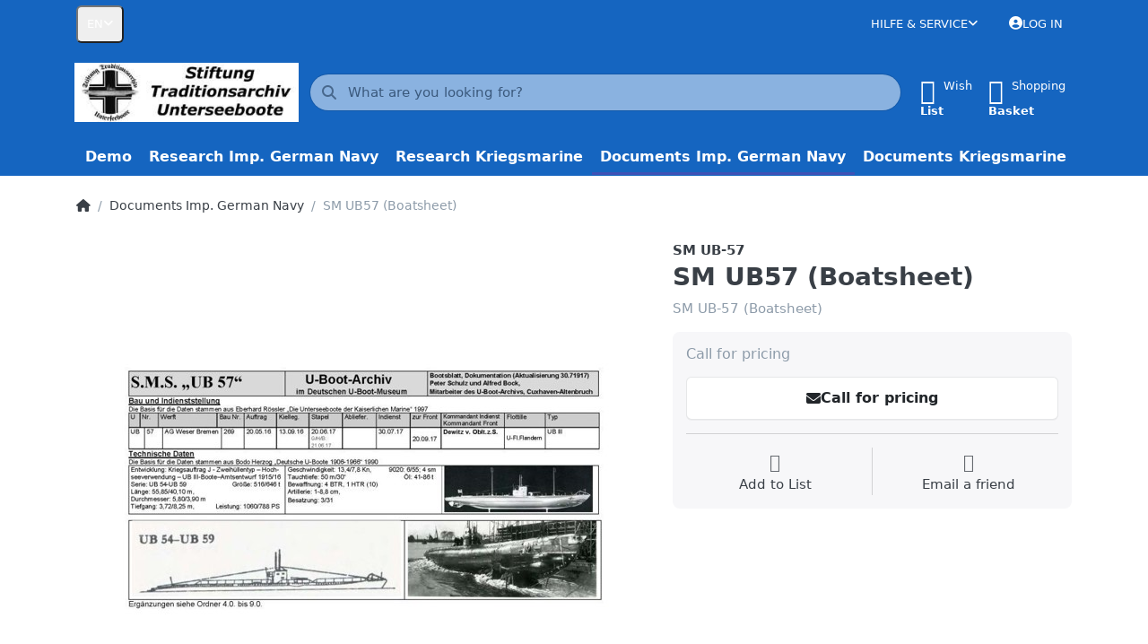

--- FILE ---
content_type: text/html; charset=utf-8
request_url: https://uboot-recherche.de/en/smUB-57-bootsblaetter
body_size: 48843
content:
<!DOCTYPE html>
<html data-pnotify-firstpos1="0" lang="en" dir="ltr">
<head>
    <meta charset="utf-8" />
    <meta name="viewport" content="width=device-width, initial-scale=1.0" />
    <meta name="HandheldFriendly" content="true" />
    <meta name="description" content="Dokumente zu UBoot 57" />
    <meta name="keywords" content="Dokumente, UBoot, KTB, 57" />
    <meta name="generator" content="Smartstore 6.2.0.0" />
    <meta property="sm:root" content="/" />
    <meta name='__rvt' content='CfDJ8NIFY2JzKlRLivjDjLqVPOMPKUw_rERVaJ8u8D0bujWvoARjYSUHBqWt1877pw20anwO2ysR-digVKXQD0z28qUCnhFbS--d5bYk60HPZqAS-WyujE_YZhDgIDhl3HJ7ofYXZ81-wD4LBZNAo77TSUk' />

    <meta name='accept-language' content='en-US'/><title itemprop="name">Uboot-Recherche. Dokumente UBoot SM UB-57</title>

    


    <script>
    try {
        if (typeof navigator === 'undefined') navigator = {};
        const html = document.documentElement;
        const classList = html.classList;
        if (/Edge\/\d+/.test(navigator.userAgent)) { classList.add('edge'); }
        else if ('mozMatchesSelector' in html) { classList.add('moz'); }
        else if (/iPad|iPhone|iPod/.test(navigator.userAgent) && !window.MSStream) { classList.add('ios'); }
        else if ('webkitMatchesSelector' in html) { classList.add('wkit'); }
        else if (/constructor/i.test(window.HTMLElement)) { classList.add('safari'); };
        classList.add((this.top === this.window ? 'not-' : '') + 'framed');
    } catch (e) { }
</script>
    

    
    
    <link as="font" rel="preload" href="/lib/fa6/webfonts/fa-solid-900.woff2" crossorigin />
    <link as="font" rel="preload" href="/lib/fa6/webfonts/fa-regular-400.woff2" crossorigin />
    
    
        <link rel="stylesheet" href="/lib/fa6/css/all.min.css" crossorigin />
    


    
        <link href="/bundle/css/site-common.css" rel="stylesheet" type="text/css" />
    
    <link href="/themes/flexblue/theme.css" rel="stylesheet" type="text/css" />


    
        <script src="/bundle/js/jquery.js"></script>
    <script data-origin="client-res">
	window.Res = {
"Common.Notification": "Alert","Common.Close": "Close","Common.On": "on","Common.OK": "OK","Common.Cancel": "Cancel","Common.Off": "off","Common.Exit": "Exit","Common.CtrlKey": "Ctrl","Common.ShiftKey": "Shift","Common.AltKey": "Alt","Common.DelKey": "Del","Common.Done": "Done","Common.Failed": "Failed","Common.EnterKey": "Enter","Common.EscKey": "Esc","Common.DontAskAgain": "Don\'t ask again","Common.DontShowAgain": "Don\'t show again","Common.MoveUp": "Move up","Common.MoveDown": "Move down","Common.CopyToClipboard": "Copy to clipboard","Common.CopyToClipboard.Failed": "Failed to copy.","Common.CopyToClipboard.Succeeded": "Copied!","Products.Longdesc.More": "Show more","Products.Longdesc.Less": "Show less","Aria.Label.ShowPassword": "Show password","Aria.Label.HidePassword": "Hide password","Jquery.Validate.Email": "Please insert valid eMail-Adress","Jquery.Validate.Required": "This information is required.","Jquery.Validate.Remote": "Please correct this field.","Jquery.Validate.Url": "Please enter a valid URL.","Jquery.Validate.Date": "Please enter a valid date.","Jquery.Validate.DateISO": "Please enter a valid date (according to ISO).","Jquery.Validate.Number": "Please enter a valid number.","Jquery.Validate.Digits": "Please enter only digits.","Jquery.Validate.Creditcard": "Please enter a valid credit card number.","Jquery.Validate.Equalto": "Please repeat the input.","Jquery.Validate.Maxlength": "Please do not enter more than {0} characters.","Jquery.Validate.Minlength": "Please enter at least {0} characters.","Jquery.Validate.Rangelength": "The length of the input must be at least {0} and a maximum of {1} characters.","jquery.Validate.Range": "Please enter a value between {0} and {1}.","Jquery.Validate.Max": "Please enter a value less than or equal to {0}.","Jquery.Validate.Min": "Please enter a value greater than or equal to {0}.","Admin.Common.AreYouSure": "Are you sure?","Admin.Common.AskToProceed": "Would you like to proceed?","FileUploader.Dropzone.Message": "To upload files drop them here or click","FileUploader.Dropzone.DictDefaultMessage": "Drop files here to upload","FileUploader.Dropzone.DictFallbackMessage": "Your browser does not support drag\'n\'drop file uploads.","FileUploader.Dropzone.DictFallbackText": "Please use the fallback form below to upload your files like in the olden days.","FileUploader.Dropzone.DictFileTooBig": "File is too big ({{filesize}}MiB). Max filesize: {{maxFilesize}}MiB.","FileUploader.Dropzone.DictInvalidFileType": "You can\'t upload files of this type.","FileUploader.Dropzone.DictResponseError": "Server responded with {{statusCode}} code.","FileUploader.Dropzone.DictCancelUpload": "Cancel upload","FileUploader.Dropzone.DictUploadCanceled": "Upload canceled.","FileUploader.Dropzone.DictCancelUploadConfirmation": "Are you sure you want to cancel this upload?","FileUploader.Dropzone.DictRemoveFile": "Remove file","FileUploader.Dropzone.DictMaxFilesExceeded": "You can not upload any more files.","FileUploader.StatusWindow.Uploading.File": "file is uploading","FileUploader.StatusWindow.Uploading.Files": "files are uploading","FileUploader.StatusWindow.Complete.File": "upload complete","FileUploader.StatusWindow.Complete.Files": "uploads complete","FileUploader.StatusWindow.Canceled.File": "upload canceled","FileUploader.StatusWindow.Canceled.Files": "uploads canceled",    };

    window.ClientId = "42f35110-885e-4bc6-96d3-f38d7dc34975";
</script>

    <link rel="canonical" href="https://uboot-recherche.de/en/smub-57-bootsblaetter/" />
    <link as="image" rel="preload" href="//uboot-recherche.de/media/11/content/11.jpg" />
    <script src="/Modules/Smartstore.Google.Analytics/js/google-analytics.utils.js"></script>
<!--Google code for Analytics tracking--><script>(function(i,s,o,g,r,a,m){i['GoogleAnalyticsObject']=r;i[r]=i[r]||function(){(i[r].q=i[r].q||[]).push(arguments)},i[r].l=1*new Date();a=s.createElement(o),m=s.getElementsByTagName(o)[0];a.async=1;a.src=g;m.parentNode.insertBefore(a,m)})(window,document,'script','//www.google-analytics.com/analytics.js','ga');ga('create','UA-94030630-1','auto');ga('send','pageview');</script><script type="text/javascript">var gaProperty='UA-94030630-1';var disableStr='ga-disable-'+gaProperty;if(document.cookie.indexOf(disableStr+'=true')>-1){window[disableStr]=true;}
function gaOptout(){document.cookie=disableStr+'=true; expires=Thu, 31 Dec 2099 23:59:59 UTC; path=/';window[disableStr]=true;}</script><meta property='sm:pagedata' content='{"type":"category","id":"4","menuItemId":1,"entityId":4,"parentId":0}' />
    <meta property='og:site_name' content='Uboot-Recherche' />
    <meta property='og:site' content='https://uboot-recherche.de/en' />
    <meta property='og:url' content='https://uboot-recherche.de/en/smub-57-bootsblaetter/' />
    <meta property='og:type' content='product' />
    <meta property='og:title' content='SM UB57 (Boatsheet) ' />
    <meta property='twitter:card' content='summary' />
    <meta property='twitter:title' content='SM UB57 (Boatsheet) ' />

        <meta property='og:description' content='SM UB-57 (Boatsheet)' />
        <meta property='twitter:description' content='SM UB-57 (Boatsheet)' />

        <meta property='og:image' content='https://uboot-recherche.de/media/4275/catalog/smub-57.jpg' />
        <meta property='og:image:type' content='image/jpeg' />
        <meta property='twitter:image' content='https://uboot-recherche.de/media/4275/catalog/smub-57.jpg' />
            <meta property='og:image:alt' content='Picture of SM UB57 (Boatsheet) ' />
            <meta property='twitter:image:alt' content='Picture of SM UB57 (Boatsheet) ' />
            <meta property='og:image:width' content='800' />
            <meta property='og:image:height' content='570' />


    
    
<meta name='robots' content='index, follow' />

    <script src="/js/smartstore.globalization.adapter.js"></script>

    



    <link rel="shortcut icon" href='/favicon.ico' />



</head>

<body class="lyt-cols-1">
    
    

<a href="#content-center" id="skip-to-content" class="btn btn-primary btn-lg rounded-pill">
    Skip to main content
</a>

<div id="page">
    <div class="canvas-blocker canvas-slidable"></div>

    <div class="page-main canvas-slidable">

        <header id="header">
            <div class="menubar-section d-none d-lg-block menubar-inverse">
                <div class="container menubar-container">
                    



<nav class="menubar navbar navbar-slide">

    <div class="menubar-group ml-0">


<div class="dropdown">
    <button id="language-selector" 
            type="button" 
            class="menubar-link reset" 
            data-toggle="dropdown" 
            role="combobox"
            aria-haspopup="listbox" 
            aria-expanded="false"
            aria-controls="language-options"
            aria-label="Current language English - Change language">
        <span aria-hidden="true">EN</span>
        <i class="fa fa-angle-down" aria-hidden="true"></i>
    </button>
    <div id="language-options" class="dropdown-menu" aria-labelledby="language-selector" role="listbox">
            <a role="option" href="/en/set-language/1/?returnUrl=smUB-57-bootsblaetter" title="Deutsch (DE)" rel="nofollow" class="dropdown-item" data-selected="false" data-abbreviation="Deutsch">
                    <img src="/images/flags/de.png" role="presentation" />
                <span>Deutsch</span>
            </a>
            <a role="option" href="/en/set-language/2/?returnUrl=en%2FsmUB-57-bootsblaetter" title="English (EN)" rel="nofollow" class="dropdown-item disabled" data-selected="true" data-abbreviation="English" aria-selected="true" aria-current="page" aria-disabled="false">
                    <img src="/images/flags/us.png" role="presentation" />
                <span>English</span>
            </a>
    </div>
</div>    </div>

    <div class="menubar-group ml-auto">
        


        


<div class="cms-menu cms-menu-dropdown" data-menu-name="helpandservice">
    <div class="dropdown">
        <a id="helpandservice-opener" data-toggle="dropdown" aria-haspopup="listbox" aria-expanded="false" href="#" rel="nofollow" class="menubar-link">
            <span>Hilfe &amp; Service</span>
            <i class="fal fa-angle-down menubar-caret"></i>
        </a>
        <div class="dropdown-menu" aria-labelledby="helpandservice-opener" role="listbox" aria-hidden="true">
                <a href="/en/newproducts/" role="option" class="dropdown-item menu-link">
                    <span>Neu eingetroffen</span>
                </a>
                <a href="/en/manufacturer/all/" role="option" class="dropdown-item menu-link">
                    <span></span>
                </a>
                <a href="/en/recentlyviewedproducts/" role="option" class="dropdown-item menu-link">
                    <span>Zuletzt angesehen</span>
                </a>
                <a href="/en/compareproducts/" role="option" class="dropdown-item menu-link">
                    <span>Produktliste vergleichen</span>
                </a>
                        <div class="dropdown-divider"></div>
                <a href="/en/about-us/" role="option" class="dropdown-item menu-link">
                    <span>ABOUT US</span>
                </a>
                <a href="/en/cancellation-policy/" role="option" class="dropdown-item menu-link">
                    <span>Cancellation Policy</span>
                </a>
                <a href="/en/shipping-info/" role="option" class="dropdown-item menu-link">
                    <span>Shipping Info</span>
                </a>
                <a href="/en/agb/" role="option" class="dropdown-item menu-link">
                    <span>AGB</span>
                </a>
        </div>
    </div>
</div>



    </div>

    

    <div id="menubar-my-account" class="menubar-group">
        <div class="dropdown">
            <a class="menubar-link" aria-haspopup="true" aria-expanded="false" href="/en/login/?returnUrl=%2Fen%2FsmUB-57-bootsblaetter" rel="nofollow">
                <i class="fal fa-user-circle menubar-icon"></i>

                    <span>Log in</span>
            </a>

        </div>
        
    </div>

    

</nav>


                </div>
            </div>
            <div class="shopbar-section shopbar-inverse">
                <div class="container shopbar-container">
                    
<div class="shopbar">
    <div class="shopbar-col-group shopbar-col-group-brand">
        <div class="shopbar-col shop-logo">
            
<a class="brand" href="/en">
        
        <img src='//uboot-recherche.de/media/11/content/11.jpg' alt="Uboot-Recherche" title="Uboot-Recherche" class="img-fluid" width="300" height="79" />
</a>

        </div>
        <div class="shopbar-col shopbar-search">
            
                


<form action="/en/search/" class="instasearch-form has-icon" method="get" role="search">
    <span id="instasearch-desc-search-search" class="sr-only">
        Enter a search term. Results will appear automatically as you type. Press the Enter key to view all the results.
    </span>
    <input type="search" class="instasearch-term form-control text-truncate" name="q" placeholder="What are you looking for?" aria-label="What are you looking for?" aria-describedby="instasearch-desc-search-search" data-instasearch="true" data-minlength="3" data-showthumbs="true" data-url="/en/instantsearch/" data-origin="Search/Search" autocomplete="off" />

    <div class="instasearch-addon d-flex align-items-center justify-content-center">
        <button type="button" class="instasearch-clear input-clear" aria-label="Clear search term">
            <i class="fa fa-xmark"></i>
        </button>
    </div>
    <span class="input-group-icon instasearch-icon">
        <button type="submit" class="instasearch-submit input-clear bg-transparent" tabindex="-1" aria-hidden="true">
            <i class="fa fa-magnifying-glass"></i>
        </button>
    </span>
    <div class="instasearch-drop">
        <div class="instasearch-drop-body clearfix"></div>
    </div>

    
</form>
            
        </div>
    </div>

    <div class="shopbar-col-group shopbar-col-group-tools">
        

<div class="shopbar-col shopbar-tools" data-summary-href="/en/shoppingcart/cartsummary/?cart=True&amp;wishlist=True&amp;compare=False">

    <div class="shopbar-tool d-lg-none" id="shopbar-menu">
        <a id="offcanvas-menu-opener" class="shopbar-button" href="#" data-placement="start" data-target="#offcanvas-menu" aria-controls="offcanvas-menu" aria-expanded="false" data-autohide="true" data-disablescrolling="true" data-fullscreen="false" data-toggle="offcanvas">
            <span class="shopbar-button-icon" aria-hidden="true">
                <i class="icm icm-menu"></i>
            </span>
            <span class="shopbar-button-label-sm">
                Menu
            </span>
        </a>
    </div>

    

    <div class="shopbar-tool d-lg-none" id="shopbar-user">
        <a class="shopbar-button" href="/en/login/">
            <span class="shopbar-button-icon" aria-hidden="true">
                <i class="icm icm-user"></i>
            </span>
            <span class="shopbar-button-label-sm">
                Log in
            </span>
        </a>
    </div>

    

    <div class="shopbar-tool" id="shopbar-wishlist" data-target="#wishlist-tab">
        <a data-summary-href="/en/shoppingcart/cartsummary/?wishlist=True" aria-controls="offcanvas-cart" aria-expanded="false" class="shopbar-button navbar-toggler" data-autohide="true" data-disablescrolling="true" data-fullscreen="false" data-placement="end" data-target="#offcanvas-cart" data-toggle="offcanvas" href="/en/wishlist/">
            <span class="shopbar-button-icon" aria-hidden="true">
                <i class="icm icm-heart"></i>
                <span class='badge badge-pill badge-counter badge-counter-ring label-cart-amount badge-primary' data-bind-to="WishlistItemsCount" style="display: none">
                    0
                </span>
            </span>
            <span class="shopbar-button-label" aria-label="Wishlist">
                <span>Wish</span><br />
                <strong>List</strong>
            </span>
            <span class="shopbar-button-label-sm">
                Wishlist
            </span>
        </a>
    </div>

    <div class="shopbar-tool" id="shopbar-cart" data-target="#cart-tab">
        <a data-summary-href="/en/shoppingcart/cartsummary/?cart=True" aria-controls="offcanvas-cart" aria-expanded="false" class="shopbar-button navbar-toggler" data-autohide="true" data-disablescrolling="true" data-fullscreen="false" data-placement="end" data-target="#offcanvas-cart" data-toggle="offcanvas" href="/en/cart/">
            <span class="shopbar-button-icon" aria-hidden="true">
                <i class="icm icm-bag"></i>
                <span class='badge badge-pill badge-counter badge-counter-ring label-cart-amount badge-primary' data-bind-to="CartItemsCount" style="display: none">
                    0
                </span>
            </span>
            <span class="shopbar-button-label" aria-label="Basket">
                <span>Shopping</span><br />
                <strong>Basket</strong>
            </span>
            <span class="shopbar-button-label-sm">
                Basket
            </span>
        </a>
    </div>

    
</div>




    </div>
</div>
                </div>
            </div>
            <div class="megamenu-section d-none d-lg-block">
                <nav class="navbar navbar-inverse" aria-label="Main navigation">
                    <div class="container megamenu-container">
                        


<div class="megamenu simple">






<div class="cms-menu cms-menu-navbar" data-menu-name="main">
    <div class="megamenu-nav megamenu-nav--prev alpha">
        <a href="#" class="megamenu-nav-btn btn btn-clear-dark btn-icon btn-sm" tabindex="-1" aria-hidden="true">
            <i class="far fa-chevron-left megamenu-nav-btn-icon"></i>
        </a>
    </div>

    <ul class="navbar-nav nav flex-row flex-nowrap" id="menu-main" role="menubar">

            <li id="main-nav-item-336258" data-id="336258" role="none" class="nav-item">
                <a id="main-nav-item-link-336258" href="/en/demo-2/" class="nav-link menu-link" role="menuitem" tabindex="0">
                    <span>Demo</span>
                </a>
            </li>
            <li id="main-nav-item-336259" data-id="336259" role="none" class="nav-item">
                <a id="main-nav-item-link-336259" href="/en/research-imp-german-nav/" class="nav-link menu-link" role="menuitem" tabindex="-1">
                    <span>Research Imp. German Navy</span>
                </a>
            </li>
            <li id="main-nav-item-336260" data-id="336260" role="none" class="nav-item">
                <a id="main-nav-item-link-336260" href="/en/reserch-kriegsmarine/" class="nav-link menu-link" role="menuitem" tabindex="-1">
                    <span>Research Kriegsmarine</span>
                </a>
            </li>
            <li id="main-nav-item-336261" data-id="336261" role="none" class="nav-item selected">
                <a id="main-nav-item-link-336261" href="/en/documents/" class="nav-link menu-link" role="menuitem" tabindex="-1">
                    <span>Documents Imp. German Navy</span>
                </a>
            </li>
            <li id="main-nav-item-336262" data-id="336262" role="none" class="nav-item">
                <a id="main-nav-item-link-336262" href="/en/documents-kriegsmarine/" class="nav-link menu-link" role="menuitem" tabindex="-1">
                    <span>Documents Kriegsmarine</span>
                </a>
            </li>

    </ul>

    <div class="megamenu-nav megamenu-nav--next omega">
        <a href="#" class="megamenu-nav-btn btn btn-clear-dark btn-icon btn-sm" tabindex="-1" aria-hidden="true">
            <i class="far fa-chevron-right megamenu-nav-btn-icon"></i>
        </a>
    </div>
</div></div>

<div class="megamenu-dropdown-container simple">
        <div id="dropdown-menu-336258" data-id="336258" role="menu" aria-labelledby="main-nav-item-336258">
<div class='dropdown-menu'></div>        </div>
        <div id="dropdown-menu-336259" data-id="336259" role="menu" aria-labelledby="main-nav-item-336259">
<div class='dropdown-menu'></div>        </div>
        <div id="dropdown-menu-336260" data-id="336260" role="menu" aria-labelledby="main-nav-item-336260">
<div class='dropdown-menu'></div>        </div>
        <div id="dropdown-menu-336261" data-id="336261" role="menu" aria-labelledby="main-nav-item-336261">
<div class='dropdown-menu'></div>        </div>
        <div id="dropdown-menu-336262" data-id="336262" role="menu" aria-labelledby="main-nav-item-336262">
<div class='dropdown-menu'></div>        </div>

    
</div>


<script>
    $(function () {
        $(".megamenu-container").megaMenu();
    });
</script>
                    </div>
                </nav>
            </div>
        </header>

        <div id="content-wrapper">

            



            

            <section id="content" class="container">
                

                




<nav class="breadcrumb-container d-none d-md-flex flex-wrap align-items-center mb-4" aria-label="Breadcrumb">
    <ol class="breadcrumb mb-0" itemscope itemtype="http://schema.org/BreadcrumbList">
        <li class="breadcrumb-item" itemprop="itemListElement" itemscope="" itemtype="http://schema.org/ListItem">
            <a title="Home page" itemprop="item" href="/en">
                <meta itemprop="name" content="Home page">
                <i class="fa fa-home" aria-hidden="true"></i>
                <span class="sr-only">Home page</span>
            </a>
            <meta itemprop="position" content="1">
        </li>
            <li class="breadcrumb-item" itemprop="itemListElement" itemscope="" itemtype="http://schema.org/ListItem">
                    <a href="/en/documents/" title="Documents Imp. German Navy" itemprop="item"><span itemprop="name" dir="auto">Documents Imp. German Navy</span></a>
                    <meta itemprop="position" content="2">
            </li>
        <li class="breadcrumb-item active" aria-current="page" itemprop="itemListElement" itemscope="" itemtype="http://schema.org/ListItem">
            <span itemprop="name">SM UB57 (Boatsheet) </span>
            <meta itemprop="position" content="3">
        </li>
    </ol>
</nav>



                <div id="content-body" class="row">


                    <div id="content-center" class="col-lg-12">
                        
                        






<div class="page product-details-page" itemscope itemtype="http://schema.org/Product">
    
    
    <article class="pd page-body">

        <div id="main-update-container" class="update-container" data-url="/en/product/updateproductdetails/?productId=17442&amp;bundleItemId=0" data-id="17442">
            <form method="post" id="pd-form" action="/en/smub-57-bootsblaetter/">
                <!-- Top Content: Picture, Description, Attrs, Variants, Bundle Items, Price etc. -->
                <section class="row pd-section pd-section-top admin-actions-container">
                    <!-- Picture -->
                    <div class="col-12 col-md-6 col-lg-7 pd-data-col">
                        <div class="pd-data-col-inner">
                            

                            <div id="pd-gallery-container">
                                

<div id="pd-gallery-container-inner">
    <div id="pd-gallery" class="mb-3">
        





<div class="gal-box">
    <!-- Thumbnail navigation -->
    <div class="gal-nav-cell gal-nav-hidden">
        <div class="gal-nav">
            <div class="gal-list">
                <div class="gal-track" role="listbox" aria-orientation="vertical" itemscope itemtype="http://schema.org/ImageGallery" aria-label="Media gallery">
                        <div class="gal-item" itemprop="associatedMedia" itemscope itemtype="http://schema.org/ImageObject">
                            <a class="gal-item-viewport"
                               itemprop="contentUrl"
                               href="//uboot-recherche.de/media/4275/catalog/smub-57.jpg"
                               data-type="image"
                               data-width="800"
                               data-height="570"
                               data-medium-image="//uboot-recherche.de/media/4275/catalog/smub-57.jpg?size=600"
                               title="SM UB57 (Boatsheet) , Picture 1 large"
                               aria-label="SM UB57 (Boatsheet) , Picture 1 large"
                               data-picture-id="4275"
                               role="option" 
                               tabindex="0" 
                               aria-selected="true">
                                <img class="gal-item-content file-img" alt="Picture of SM UB57 (Boatsheet) " title="SM UB57 (Boatsheet) , Picture 1 large" src="//uboot-recherche.de/media/4275/catalog/smub-57.jpg?size=72" />
                            </a>
                        </div>
                </div>
            </div>
        </div>
    </div>

    <!-- Picture -->
    <div class="gal-cell">
        <div class="gal">
                    <div class="gal-item">
                        <a class="gal-item-viewport" href="//uboot-recherche.de/media/4275/catalog/smub-57.jpg"
                           data-thumb-image="//uboot-recherche.de/media/4275/catalog/smub-57.jpg?size=72"
                           data-medium-image="//uboot-recherche.de/media/4275/catalog/smub-57.jpg?size=600"
                           data-picture-id="4275">
                                <img class="gal-item-content file-img" data-zoom="//uboot-recherche.de/media/4275/catalog/smub-57.jpg" data-zoom-width="800" data-zoom-height="570" alt="Picture of SM UB57 (Boatsheet) " title="SM UB57 (Boatsheet) " itemprop="image" src="//uboot-recherche.de/media/4275/catalog/smub-57.jpg?size=600" />
                        </a>
                    </div>
        </div>
    </div>
</div>



    </div>
</div>
                            </div>

                            
                        </div>
                    </div>

                    <!-- Sidebar: Info, Price, Buttons etc. -->
                    <aside class="col-12 col-md-6 col-lg-5 pd-info-col">
                        <div class="zoom-window-container"></div>

                        

                        


<div class="pd-info pd-group">
    
    
    

    <!-- Brand -->
    <div class="pd-brand-block" itemprop="brand">
        <a class="pd-brand" href="/en/sm-ub-57/">
                <span>SM UB-57</span>
        </a>
        <meta itemprop="name" content="SM UB-57">
    </div>

    <!-- Title -->
    <div class="page-title">
        <h1 class="pd-name" itemprop="name">
SM UB57 (Boatsheet)         </h1>
    </div>

    <!-- Short description -->
        <div class="pd-description">
            SM UB-57 (Boatsheet)
        </div>
</div>

<!-- Review Overview -->


                        

                            
                            <!-- Product attributes (SKU, EAN, Weight etc.) -->
                            <div class="pd-attrs-container" data-partial="Attrs">
                                


                            </div>
                            <!-- Offer box -->
                            


<div class="pd-offer" itemprop="offers" itemscope itemtype="http://schema.org/Offer">
    <meta itemprop="itemCondition" content="http://schema.org/NewCondition" />
    <link itemprop="url" href="https://uboot-recherche.de/en/smub-57-bootsblaetter/" />
            <div class="pd-offer-price-container" data-partial="Price">
                


<div class="pd-offer-price">
        <h4 class="pd-price pd-callforprice">Call for pricing</h4>
        <div itemprop="priceSpecification" itemscope itemtype="https://schema.org/PriceSpecification"></div>
</div>
            </div>

    <div class="pd-stock-info-container" data-partial="Stock">
        


    </div>


    

    <div class="pd-offer-actions-container" data-partial="OfferActions">
            


<div class="row flex-nowrap pd-offer-actions">
            <div class="quote-request">
                <a class="btn btn-secondary btn-lg btn-block action-ask-question" 
                   href="javascript:;"
                   rel="nofollow"
                   data-href="/en/product/askquestionajax/17442/"
                   data-form-selector="#pd-form">
                    <i class="fa fa-envelope" aria-hidden="true"></i>
                    <span>Call for pricing</span>
                </a>
                
            </div>
</div>
    </div>

    


<div class="pd-actions-container">
    
    
        <div class="row sm-gutters pd-actions">
                <div class="col-6 pd-action-item">
                        <a data-href='/en/cart/addproduct/17442/2/' title="Add to wishlist" href="#" class="pd-action-link pd-action-link-special ajax-cart-link action-add-to-wishlist" rel="nofollow" data-type="wishlist" data-action="add" data-form-selector="#pd-form">
                           <i class="pd-action-icon icm icm-heart"></i> 
                           <span class="pd-action-label">Add to List</span>
                        </a>
                </div>
                <div class="col-6 pd-action-item">
                        <a class="pd-action-link action-bullhorn" href="/en/product/emailafriend/17442/" rel="nofollow">
                            <i class="pd-action-icon icm icm-bullhorn"></i>
                            <span class="pd-action-label">Email a friend</span>
                        </a>
                </div>
        </div>
</div>


</div>





                        <!-- Available payment methods -->
                        

                        <!-- social share -->
                        

                        
                    </aside>
                </section>

                
            <input name="__RequestVerificationToken" type="hidden" value="CfDJ8NIFY2JzKlRLivjDjLqVPOMPKUw_rERVaJ8u8D0bujWvoARjYSUHBqWt1877pw20anwO2ysR-digVKXQD0z28qUCnhFbS--d5bYk60HPZqAS-WyujE_YZhDgIDhl3HJ7ofYXZ81-wD4LBZNAo77TSUk" /></form>
        </div>

        <!-- Bottom Content: Full Description, Specification, Review etc. -->
        <section class="pd-section pd-section-bottom">
            <!-- Tabs -->
            


<div class="pd-tabs tabbable tabs-autoselect nav-responsive" id="pd-tabs" data-tabselector-href="/en/state/setselectedtab/"><ul class="nav nav-tabs nav-tabs-line nav-tabs-line-dense d-none" role="tablist"><li class="nav-item" role="presentation"><a aria-controls="pd-tabs-0" aria-selected="true" class="nav-link active" data-loaded="true" data-toggle="tab" href="#pd-tabs-0" id="pd-tabs-0-tab" role="tab"><span class="tab-caption">Description</span></a></li></ul><div class="tab-content">
<div aria-labelledby="pd-tabs-0-tab" class="tab-pane fade show nav-collapsible active" data-tab-name="pd-full-desc" id="pd-tabs-0" role="tabpanel"><h5 aria-expanded="true" class="nav-toggler" data-aria-controls="collapse-pd-tabs-0" data-target="#collapse-pd-tabs-0" data-toggle="collapse" tabindex="0">Description</h5><div class="nav-collapse collapse show" id="collapse-pd-tabs-0">
            <div class="long-text html-editor-content" itemprop="description">
                
                    <p><strong>Boat-sheets relating to SM UB-57</strong></p><p> war diaries - boat-sheets - funk-logs - shooting-notices - further<br /><br />Further pictures of the boats <a href="https://docs.uboot-recherche.de/Media/Uploaded/bootbilder/smUB57.pdf" target="_blank">LINK</a> as well as the commander <a href="https://docs.uboot-recherche.de/Media/Uploaded/kommandanten/https://docs.uboot-recherche.de/Media/Uploaded/kommandanten/ksmUB57.pdf" target="_blank">LINK</a> can also be ordered.To do this, please send us an e-mail with the corresponding picture titles to <a href="mailto:kontakt@uboot-recherche.de">kontakt@uboot-recherche.de</a><br /><br />
                
            </div>
        </div></div></div>
<input type='hidden' class='loaded-tab-name' name='LoadedTabs' value='pd-full-desc' />
</div>
            

            <!-- Tags -->
                


                
            
            <!-- Related products -->
            


            

            <!-- Products also purchased -->
            


            
        </section>
    </article>

    
    
</div>


                        
                    </div>


                    
                </div>
            </section>
        </div>

        

        
            


<footer id="footer" class="footer-inverse">

    

    

    <div class="footer-main-wrapper">
        <div class="container footer-main">
            <div class="row sm-gutters">

                <div class="col-md-4 col-lg-3">
                    <nav class="footer-links nav-collapsible" aria-labelledby="footer-info-heading">
                        <h3 id="footer-info-heading" 
                            class="footer-title nav-toggler collapsed h4" 
                            data-toggle="collapse" 
                            data-target="#footer-info" 
                            aria-controls="footer-info" 
                            aria-expanded="false" >
                            Informations
                        </h3>
                        <div class="collapse nav-collapse" id="footer-info" role="region" aria-labelledby="footer-info-heading">
                            


<div class="cms-menu cms-menu-linklist" data-menu-name="footerinformation">
    <ul class="list-unstyled">
            <li>
                <a href="/en/manufacturer/all/" class="menu-link">

                    <span></span>
                </a>
            </li>
            <li>
                <a href="/en/newproducts/" class="menu-link">

                    <span>Neu eingetroffen</span>
                </a>
            </li>
            <li>
                <a href="/en/recentlyviewedproducts/" class="menu-link">

                    <span>Zuletzt angesehen</span>
                </a>
            </li>
            <li>
                <a href="/en/compareproducts/" class="menu-link">

                    <span>Produktliste vergleichen</span>
                </a>
            </li>
    </ul>
</div>
                        </div>
                    </nav>
                </div>

                <div class="col-md-4 col-lg-3">
                    <nav class="footer-links nav-collapsible" aria-labelledby="footer-service-heading">
                        <h3 id="footer-service-heading" 
                            class="footer-title nav-toggler collapsed h4" 
                            data-toggle="collapse" 
                            data-target="#footer-service" 
                            aria-controls="footer-service" 
                            aria-expanded="false">
                            <span class="d-none d-md-block">Service</span>
                            <span class="d-md-none">Service</span>
                        </h3>
                        <div class="collapse nav-collapse" id="footer-service" role="region" aria-labelledby="footer-service-heading">
                            


<div class="cms-menu cms-menu-linklist" data-menu-name="footerservice">
    <ul class="list-unstyled">
            <li>
                <a href="/en/contactus/" class="menu-link">

                    <span>Kontakt</span>
                </a>
            </li>
            <li>
                <a class="menu-link">

                    <span>Blog</span>
                </a>
            </li>
            <li>
                <a class="menu-link">

                    <span>Forum</span>
                </a>
            </li>
            <li>
                <a href="/en/shipping-info/" class="menu-link">

                    <span>Shipping Info</span>
                </a>
            </li>
            <li>
                <a href="/en/payment-info/" class="menu-link">

                    <span>payment info</span>
                </a>
            </li>
            <li>
                <a href="/en/cookiemanager/" class="menu-link cookie-manager">

                    <span>Cookie Manager</span>
                </a>
            </li>
    </ul>
</div>
                        </div>
                    </nav>
                </div>

                <div class="col-md-4 col-lg-3">
                    <nav class="footer-links nav-collapsible" aria-labelledby="footer-company-heading">
                        <h3 id="footer-company-heading" 
                            class="footer-title nav-toggler collapsed h4" 
                            data-toggle="collapse" 
                            data-target="#footer-company" 
                            aria-controls="footer-company" 
                            aria-expanded="false">
                            <span class="d-none d-md-block">Company</span>
                            <span class="d-md-none">legal</span>
                        </h3>
                        <div class="collapse nav-collapse" id="footer-company" role="region" aria-labelledby="footer-company-heading">
                            


<div class="cms-menu cms-menu-linklist" data-menu-name="footercompany">
    <ul class="list-unstyled">
            <li>
                <a href="/en/about-us/" class="menu-link">

                    <span>ABOUT US</span>
                </a>
            </li>
            <li>
                <a href="/en/imprint/" class="menu-link">

                    <span>Imprint</span>
                </a>
            </li>
            <li>
                <a href="/en/cancellation-policy/" class="menu-link">

                    <span>Cancellation Policy</span>
                </a>
            </li>
            <li>
                <a href="/en/privacy-notice/" class="menu-link">

                    <span>Privacy Notice</span>
                </a>
            </li>
            <li>
                <a href="/en/agb/" class="menu-link">

                    <span>AGB</span>
                </a>
            </li>
    </ul>
</div>
                        </div>
                    </nav>
                </div>

                <div class="col-12 col-lg-3">
                    

                    <div class="row gx-md-4 gy-md-3">
                        

                        <div class="col-12 col-md col-lg-12">
                            <div class="theme-selector nav-collapsible">
                                <h3 id="theme-selector-heading" 
                                    class="footer-title nav-toggler collapsed h4"
                                    data-toggle="collapse" 
                                    data-target="#footer-themes" 
                                    aria-controls="footer-themes" 
                                    aria-expanded="false">
                                    Themes
                                </h3>
                                <div id="footer-themes" class="content collapse nav-collapse" role="region" aria-labelledby="theme-selector-heading">
                                    <div class="mb-3 mb-md-0">

<form id="store-theme-selector" method="post" action="/en/common/changetheme/" data-ajax="true" data-ajax-url="/en/common/changetheme/" data-ajax-method="post" data-ajax-complete="onStoreThemeChangedRequestCompleted">
    <select name="themeName" class="store-theme-list noskin form-control rounded-pill shadow-xs" aria-labelledby="theme-selector-heading" id="themeName"><option value="FlexBlack">Flex Black</option>
<option value="Flex">Flex</option>
<option selected="selected" value="FlexBlue">Flex Blue</option>
</select>
<input name="__RequestVerificationToken" type="hidden" value="CfDJ8NIFY2JzKlRLivjDjLqVPOMPKUw_rERVaJ8u8D0bujWvoARjYSUHBqWt1877pw20anwO2ysR-digVKXQD0z28qUCnhFbS--d5bYk60HPZqAS-WyujE_YZhDgIDhl3HJ7ofYXZ81-wD4LBZNAo77TSUk" /></form>

<script>
    $(function () {
        $("#themeName").change(onStoreThemeChanged);
    });

    function onStoreThemeChanged() {
        $("#store-theme-selector").submit();
    }

    function onStoreThemeChangedRequestCompleted() {
        location.reload();
    }
</script>                                    </div>
                                </div>
                            </div>
                        </div>
                    </div>

                    
                </div>
            </div>
        </div>
    </div>

    

    <div class="footer-bottom-wrapper">
        <div class="container footer-bottom">
            <div class="hstack column-gap-3 row-gap-1 justify-content-between flex-wrap flex-md-nowrap">
                

                <div>
                    <a href='https://www.smartstore.com/' class='sm-hint' target='_blank'><strong>Shopsoftware</strong></a> by SmartStore AG &copy; 2026
                </div>

                <div>
                    Copyright &copy; 2026 Uboot-Recherche. All rights reserved.
                </div>
            </div>
        </div>
    </div>
</footer>
        

        
    </div>

    <a href="#" id="scroll-top" class="scrollto d-flex align-items-center justify-content-center shadow-sm" aria-label="Scroll up">
        <i class="fa fa-lg fa-angle-up"></i>
    </a>
</div>



    
    <!-- Root element of PhotoSwipe -->
<div id="pswp" class="pswp" tabindex="-1" role="dialog" aria-hidden="true">
    <div class="pswp__bg"></div>
    <div class="pswp__scroll-wrap">
        <div class="pswp__container">
            <div class="pswp__item"></div>
            <div class="pswp__item"></div>
            <div class="pswp__item"></div>
        </div>
        <div class="pswp__ui pswp__ui--hidden">
            <div class="pswp__top-bar hstack">
                <div class="pswp__counter"></div>
                <div class="pswp__zoom-controls hstack">
                    <button class="pswp__button pswp-action pswp__button--fs" title="Toggle fullscreen"></button>
                    <button class="pswp__button pswp-action pswp__button--zoom" title="Zoom in/out"></button>
                </div>
                <button class="pswp__button pswp__button--close ml-auto" title="Close (Esc)">&#215;</button>
                <!-- Preloader demo http://codepen.io/dimsemenov/pen/yyBWoR -->
                <!-- element will get class pswp__preloader--active when preloader is running -->
                <div class="pswp__preloader">
                    <div class="pswp__preloader__icn">
                        <div class="pswp__preloader__cut">
                            <div class="pswp__preloader__donut"></div>
                        </div>
                    </div>
                </div>
            </div>
            <button class="pswp__button pswp-arrow pswp__button--arrow--left" title="Previous (arrow left)"></button>
            <button class="pswp__button pswp-arrow pswp__button--arrow--right" title="Next (arrow right)"></button>
            <div class="pswp__caption">
                <div class="pswp__caption__center"></div>
            </div>
        </div>
    </div>
</div>


    
        <script src="/bundle/js/site.js?v=DDAdMwxXsny4LiMZSyistYqPwGE"></script>
        
        <script src="/lib/moment/locale/en-au.js" charset="UTF-8"></script>
    <script src="/bundle/js/smart-gallery.js?v=7piQJDc6IVzBdPGKhVxGlFYhW2k"></script><script data-origin="product-detail-offer">$(document).on('click','.action-ask-question',function(e){e.preventDefault();const el=$(this);const form=el.data('form-selector');if(form){const href=el.data('href');$.ajax({cache:false,url:href,data:$(form).serialize(),success:function(response){if(response.redirect)
location.href=response.redirect;}});}});</script><script data-origin="product-detail">
    $(function () {
        var settings = {
            galleryStartIndex: 0,
            enableZoom: toBool('True')
        };

    	$('#pd-form').productDetail(settings);
    });
</script>
    <script async="async" data-client-token="" data-partner-attribution-id="SmartStore_Cart_PPCP" id="paypal-js" src="https://www.paypal.com/sdk/js?client-id=AXn881HTjjJueYCME_8RkYccN4Z9mvWhh-RkRjo1ebWWdQ_V0JMVdExSLp6oeMNhAGMxaTQP_xCCt0_s&amp;currency=EUR&amp;integration-date=2021-04-13&amp;components=messages,buttons,funding-eligibility&amp;enable-funding=paylater&amp;intent=capture&amp;locale=en_US"></script>
    <aside id="offcanvas-menu" 
           class="offcanvas offcanvas-shadow" 
           data-blocker="true" 
           data-overlay="true" 
           aria-hidden="true" 
           aria-labelledby="offcanvas-menu-opener" 
           tabindex="-1">
        <div class="offcanvas-content">
            <div id="offcanvas-menu-container" data-url="/en/menu/offcanvas/">
            </div>
        </div>
    </aside>

    <aside id="offcanvas-cart" 
           class="offcanvas offcanvas-end offcanvas-lg offcanvas-shadow" 
           data-lg="true" 
           data-blocker="true" 
           data-overlay="true"           
           aria-label="My articles"
           tabindex="-1">
        <div class="offcanvas-content">
            




<div class="offcanvas-cart-header offcanvas-tabs">
    <ul class="nav nav-tabs nav-tabs-line row no-gutters" role="tablist" aria-label="My articles">
        <li class="nav-item col">
            <a id="cart-tab" 
               class="nav-link focus-inset" 
               data-toggle="tab" 
               href="#occ-cart" 
               data-url="/en/shoppingcart/offcanvasshoppingcart/"
               role="tab" 
               aria-controls="ocm-cart" 
               aria-selected="true" 
               tabindex="0">
                <span class="title">Shopping Cart</span>
                <span class="badge badge-pill badge-counter label-cart-amount badge-primary" data-bind-to="CartItemsCount" aria-live="polite" aria-atomic="true" style="display:none">
                        0
                </span>
            </a>
        </li>
        <li class="nav-item col">
            <a id="wishlist-tab" 
               class="nav-link focus-inset" 
               data-toggle="tab" 
               href="#occ-wishlist" 
               data-url="/en/shoppingcart/offcanvaswishlist/"
               role="tab"
               aria-controls="ocm-wishlist" 
               aria-selected="false" 
               tabindex="-1">
                <span class="title">Wishlist</span>
                <span class="badge badge-pill badge-counter label-cart-amount badge-primary" data-bind-to="WishlistItemsCount" aria-live="polite" aria-atomic="true" style="display:none">
                        0
                </span>
            </a>
        </li>
        
    </ul>
</div>

<div class="offcanvas-cart-content">
    <form id="offcanvas-cart-form">
        <div class="tab-content">
            <div class="tab-pane fade" id="occ-cart" role="tabpanel" aria-labelledby="cart-tab"></div>
            <div class="tab-pane fade" id="occ-wishlist" role="tabpanel" aria-labelledby="wishlist-tab"></div>
            
        </div>
        <button type="submit" class="sr-only">Submit</button>
    </form>
</div>

        </div>
    </aside>
    <script src="/js/public.offcanvas-cart.js?v=12a5f156"></script>

</body>
</html>
